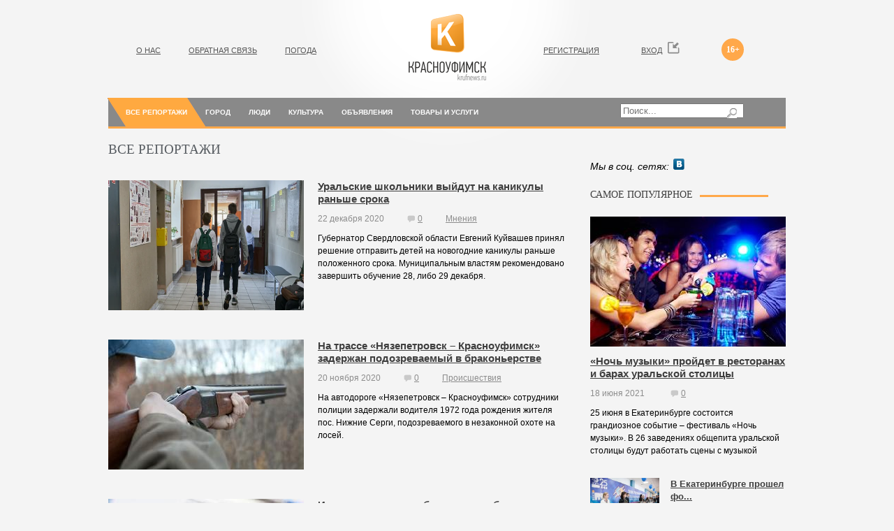

--- FILE ---
content_type: text/html; charset=utf-8
request_url: http://krufnews.ru/vse-reportazhi/?curPos=12
body_size: 30504
content:
<!DOCTYPE html PUBLIC "-//W3C//DTD XHTML 1.0 Transitional//EN" "http://www.w3.org/TR/xhtml1/DTD/xhtml1-transitional.dtd">
<html xmlns="http://www.w3.org/1999/xhtml">
<head>
<link rel="shortcut icon" href="/images/template8/i/favicon.ico" />
<meta name="majestic-site-verification" content="MJ12_a100f462-c886-4af4-bf02-760f69116d6c">
	<meta name="yandex-verification" content="0f5de7af1af048ea" />
<meta http-equiv="content-type" content="text/html; charset=utf-8" />
<title>Последние новости Красноуфимска одной лентой - первый агрегатор новостей в Красноуфимске страница 3</title>
<meta name="description" content="" />
<meta name="keywords" content="все новости красноуфимска, последние новости красноуфимска " />
<link href="/images/template8/css/main.css" type="text/css" rel="stylesheet" />
<link type="text/css" rel="stylesheet" href="http://mixmarket.biz/uni/partner.css">
<style type="text/css"></style>
<script src="/images/js/jquery.min.js" type="text/javascript"></script>
<script src="/images/js/script.js" type="text/javascript"></script>
<script src="http://vk.com/js/api/openapi.js" type="text/javascript"></script>
<script src="http://connect.facebook.net/ru_RU/all.js" id="facebook-jssdk"></script>
	<script type="text/javascript">
	$(document).ready(function(){
		$(".link").click(function(){
			$(this).parents("div").find('#redufa').slideToggle("fast");
 		});
	});
	</script>

	
	 


	
</head>

<body>
<div id="fb-root"></div>
<div id="wrapper">
	<div id="header">
		<div class="logo"><a href="/"><img src="/images/template8/i/logo.png" width="111" height="95" border="0" alt="Новости Красноуфимска" title="Новости Красноуфимска" /></a></div>
		<ul class="top_menu">
			<li><a href="/about-us/">О НАС</a></li>
			<!-- <li><a href="/advertisers/">РЕКЛАМОДАТЕЛЯМ</a></li> -->
			<li><a href="/feedback/">ОБРАТНАЯ СВЯЗЬ</a></li>
	<li><a href="/poleznye-materialy/pogoda-v-krasnoufimske-i-krasnoufimskom-rajone.html">ПОГОДА</a></li>

		</ul>
<ul class="top_menu1">
		<!-- 	<li>САЙТ РАБОТАЕТ В ТЕСТОВОМ РЕЖИМЕ</li> -->
		</ul>
		<ul class="account">
			<li><span class="years">16+</span></li>
			 <noindex><li><a href="javascript:void(0);" class="login show_popup">ВХОД</a>
					<div class="auth_block popup_block">
						<h5>ВОЙТИ КАК ПОЛЬЗОВАТЕЛЬ</h5>
						<a href="javascript:void(0);" class="close"></a>
						<p>Вы можете зайти на сайт при помощи своей учетной записи любой из представленных ниже соц. сети.</p>
						<script type="text/javascript">
						window.fbAsyncInit = function() {
							FB.init({ appId: 347454488701049, status: false, cookie: false, xfbml: true, oauth: true});
						}
						function fb_login()
						{
							FB.login(function(response) {
								if (response.authResponse) {
									location.href = '/netcat/modules/auth/?nc_fb=1&token='+response.authResponse.accessToken+'&REQUESTED_FROM=/profile/';
								}
							}, {scope: 'email'});
							return false;
						}

						function nc_vk_login(is_member) {
							var is_mem = is_member || 0;
							if(!is_mem)
								VK.Auth.login(nc_vk_login);
							else
								location.href = "/netcat/modules/auth/?nc_vk=1&REQUESTED_FROM=/profile/";
						}
						VK.init({ apiId: 3397021 });
						VK.UI.button("login_button");
						</script>
						<p class="soc"><a href="javascript:void(0);" class="vk" onclick="nc_vk_login()">ВКонтакте</a> <a href="javascript:void(0);" class="fb" onclick="fb_login();">Facebook</a> <a href="/netcat/modules/auth/?nc_twitter=1&amp;REQUESTED_FROM=/profile/" class="tw">Twitter</a></p>
						<form method="post" action="">
							<input type="hidden" name="AuthPhase" value="1" />
							<input type="hidden" name="act" value="auth" />
							<input type="hidden" name="REQUESTED_FROM" value="/vse-reportazhi/?curPos=12" />
							<input type="hidden" name="REQUESTED_BY" value="GET" />
							<h5>Авторизация</h5>
							<label>Логин:</label>
							<input type="text" name="AUTH_USER" value="" />
							<label>Пароль:</label>
							<input type="password" name="AUTH_PW" />
						 	<div class="ut">
								<a href="/netcat/modules/auth/password_recovery.php" class="rght">Забыли пароль?</a>
								<input type="checkbox" name="loginsave" class="check" /> Запомнить?
							</div>
							<div class="ut">
								<a href="/registration/" class="rght">Зарегестрируйтесь!</a>
								Нет логина?
							</div>
							<div><input name="submit" type="submit" value="ВОЙТИ" class="submit" /></div>
						</form>
					</div></li><li><a href="javascript:void(0);" class="registration show_popup">РЕГИСТРАЦИЯ</a>
					<div class="registration_block popup_block">
						<h5>БЫСТРАЯ РЕГИСТРАЦИЯ</h5>
						<a href="javascript:void(0);" class="close"></a>
						<p>Вы  можете зарегестрироваться на сайте при помощи своей учетной записи любой из представленных ниже соц. сети.</p>
						<p class="soc"><a href="javascript:void(0);" class="vk" onclick="nc_vk_login()">ВКонтакте</a> <a href="javascript:void(0);" class="fb" onclick="fb_login();">Facebook</a> <a href="/netcat/modules/auth/?nc_twitter=1" class="tw">Twitter</a></p>
						<form method="post" action="">
							<input type="hidden" name="act" value="registration" />
							<input type="hidden" name="admin_mode" value="" />
							<input type="hidden" name="catalogue" value="5" />
							<input type="hidden" name="cc" value="663" />
							<input type="hidden" name="sub" value="575" />
							<input type="hidden" name="posting" value="1" />
							<input type="hidden" name="curPos" value="0" />
							<h5>Регистрация</h5>
							<label>Логин:</label>
							<input type="text" name="f_Login" id="f_Login" value="" />
							<label>E-mail:</label>
							<input type="text" name="f_UserEmail" id="f_UserEmail" value="" />
							<label>Пароль:</label>
							<input type="password" name="Password1" id="Password1" value="" />
							<label>Повторите пароль:</label>
							<input type="password" name="Password2" id="Password2" value="" />
							<div><input type='hidden' name='nc_captcha_hash' value='d160b105cb71299bafff3b7ca01e9807' /><img name='nc_captcha_img' src='/netcat/modules/captcha/img.php?code=d160b105cb71299bafff3b7ca01e9807' /></div><label>Введите код с изображения:</label><input type="text" name="nc_captcha_code" size="10" />
							<p><input type="checkbox" name="nc_agreed" id="nc_agreed" value="1" class="check" />Я принимаю условия <a href='/registration/agreed/' target='_blank'>пользовательского соглашения</a></p>
							<div><input type="submit" name="submit" value="Зарегистрироваться" class="submit" /></div>
						</form>
					</div></li></noindex> 
		</ul>
		<div class="block_hd">
			


<div class="search" onclick="return {'action':'http://krufnews.ru/search/','arrow':false,'bg':'transparent','fontsize':12,'fg':'#000000','language':'ru','logo':'rb','publicname':'поиск по сайту Красноуфимск сегодня','suggest':true,'target':'_blank','tld':'ru','type':3,'usebigdictionary':true,'searchid':2207496,'webopt':false,'websearch':false,'input_fg':'#000000','input_bg':'#ffffff','input_fontStyle':'normal','input_fontWeight':'normal','input_placeholder':null,'input_placeholderColor':'#000000','input_borderColor':'#7f9db9'}"><form action="http://krufnews.ru/search/" method="get" target="_blank"><input type="hidden" name="searchid" value="2207496"/><input type="hidden" name="l10n" value="ru" class="inp"/><input type="hidden" name="reqenc" value=""/><input type="search" name="text" value="" placeholder="Поиск..."/><input type="submit" value=""  class="submit"/></form></div><script type="text/javascript">(function(w,d,c){var s=d.createElement('script'),h=d.getElementsByTagName('script')[0],e=d.documentElement;if((' '+e.className+' ').indexOf(' ya-page_js_yes ')===-1){e.className+=' ya-page_js_yes';}s.type='text/javascript';s.async=true;s.charset='utf-8';s.src=(d.location.protocol==='https:'?'https:':'http:')+'//site.yandex.net/v2.0/js/all.js';h.parentNode.insertBefore(s,h);(w[c]||(w[c]=[])).push(function(){Ya.Site.Form.init()})})(window,document,'yandex_site_callbacks');</script>

<!--
<noindex><div class="search">


				<form action="/search/" method="get">
					<input name="search_query" type="text" placeholder="Поиск..." class="inp" />
					<input type="submit" class="submit" value="" />
				</form>
			</div></noindex>  -->


			<div class="menu">
				<ul>
	<li class="act"><a href="/vse-reportazhi/">Все репортажи</a> </li>
	<li><a href="/about-city/">Город</a> 
		<ul>
			<li><a href="/about-city/day-frame/">Кадр дня</a></li>
			<li><a href="/about-city/weekdays/">Будни</a></li>
			<li><a href="/about-city/accident/">Происшествия</a></li>
			<li><a href="/about-city/no-comments/">Без комментариев</a></li>
		</ul>
	</li>
	<li><a href="/people/">Люди</a> 
		<ul>
			<li><a href="/people/guests/">Гости</a></li>
			<li><a href="/people/opinions/">Мнения</a></li>
		</ul>
	</li>
	<li><a href="/culture/">Культура</a> 
		<ul>
			<li><a href="/culture/announcements/">Анонсы</a></li>
			<li><a href="/culture/exhibitions/">Выставки</a></li>
			<li><a href="/culture/cinema/">Кино</a></li>
			<li><a href="/culture/concerts/">Концерты</a></li>
			<li><a href="/culture/obraovanie/">Образование</a></li>
		</ul>
	</li>
	<li><a href="/advert/">Объявления</a> </li>
	<li><a href="/products-services/">Товары и услуги</a> </li>
</ul>
			</div>
		</div>
	</div>
	<div id="middle">
		<div id="container">
			<div id="content">
			<!-- content -->
<h1 class="title_page">Все репортажи</h1>
<div class="section page"><div class="article">
	<a href="/people/opinions/uralskie-shkolniki-vjdut-na-kanikul-ranshe-sroka.html" title="Уральские школьники выйдут на каникулы раньше срока"><img src="/netcat_files/1343_1366.jpg"  width="280" height="186" alt="Уральские школьники выйдут на каникулы раньше срока" /></a>
	<div class="descr">
		<h5><a href="/people/opinions/uralskie-shkolniki-vjdut-na-kanikul-ranshe-sroka.html">Уральские школьники выйдут на каникулы раньше срока</a></h5>
		<p class="info">
		<span>22 декабря 2020</span>
		<span><a href="/people/opinions/uralskie-shkolniki-vjdut-na-kanikul-ranshe-sroka.html#comments" class="comment">0</a></span>
		<a href="/people/opinions/">Мнения</a>
		</p>
		<p>Губернатор Свердловской области Евгений Куйвашев принял решение отправить детей на новогодние каникулы раньше положенного срока. Муниципальным властям рекомендовано завершить обучение 28, либо 29 декабря.</p>
	</div>
</div><div class="article">
	<a href="/about-city/accident/na-trasse-njazepetrovsk--krasnoufimsk-zaderzhan-podozrevaemj-v-brakonerstve.html" title="На трассе «Нязепетровск – Красноуфимск» задержан подозреваемый в браконьерстве"><img src="/netcat_files/1343_1364.jpg"  width="280" height="186" alt="На трассе «Нязепетровск – Красноуфимск» задержан подозреваемый в браконьерстве" /></a>
	<div class="descr">
		<h5><a href="/about-city/accident/na-trasse-njazepetrovsk--krasnoufimsk-zaderzhan-podozrevaemj-v-brakonerstve.html">На трассе «Нязепетровск – Красноуфимск» задержан подозреваемый в браконьерстве</a></h5>
		<p class="info">
		<span>20 ноября 2020</span>
		<span><a href="/about-city/accident/na-trasse-njazepetrovsk--krasnoufimsk-zaderzhan-podozrevaemj-v-brakonerstve.html#comments" class="comment">0</a></span>
		<a href="/about-city/accident/">Происшествия</a>
		</p>
		<p>На автодороге «Нязепетровск – Красноуфимск» сотрудники полиции задержали водителя 1972 года рождения жителя пос. Нижние Серги, подозреваемого в незаконной охоте на лосей.</p>
	</div>
</div><div class="article">
	<a href="/people/opinions/ob-izmenenii-porjadka-nabljudenija-za-bolnmi-po--19.html" title="Изменен порядок наблюдения за больными по COVID-19"><img src="/netcat_files/1343_1365.jpg"  width="280" height="186" alt="Изменен порядок наблюдения за больными по COVID-19" /></a>
	<div class="descr">
		<h5><a href="/people/opinions/ob-izmenenii-porjadka-nabljudenija-za-bolnmi-po--19.html">Изменен порядок наблюдения за больными по COVID-19</a></h5>
		<p class="info">
		<span>19 ноября 2020</span>
		<span><a href="/people/opinions/ob-izmenenii-porjadka-nabljudenija-za-bolnmi-po--19.html#comments" class="comment">0</a></span>
		<a href="/people/opinions/">Мнения</a>
		</p>
		<p>С 17 ноября 2020 года в порядок наблюдения за больными короновирусной инфекцией и контактными лицами внесены некоторые изменения.</p>
	</div>
</div><div class="article">
	<a href="/about-city/no-comments/bolee-60-voditelej-zaderzhan-za-dachu-vzjatki-v-sverdlovskoj-oblasti.html" title="Более 60 водителей задержаны за дачу взятки в Свердловской области"><img src="/netcat_files/1343_1363.jpeg"  width="280" height="186" alt="Более 60 водителей задержаны за дачу взятки в Свердловской области" /></a>
	<div class="descr">
		<h5><a href="/about-city/no-comments/bolee-60-voditelej-zaderzhan-za-dachu-vzjatki-v-sverdlovskoj-oblasti.html">Более 60 водителей задержаны за дачу взятки в Свердловской области</a></h5>
		<p class="info">
		<span>18 ноября 2020</span>
		<span><a href="/about-city/no-comments/bolee-60-voditelej-zaderzhan-za-dachu-vzjatki-v-sverdlovskoj-oblasti.html#comments" class="comment">0</a></span>
		<a href="/about-city/no-comments/">Без комментариев</a>
		</p>
		<p>В Свердловской области за последние 10 месяцев зафиксирован 61 случай дачи взятки инспекторам ГИБДД. Факты инцидентов были зарегистрированы в Красноуфимске, Екатеринбурге, Артинском городском округе, Заречном...</p>
	</div>
</div><div class="article">
	<a href="/about-city/day-frame/jarmarka-vhodnogo-dnja-projdet-v-krasnoufimske.html" title="Ярмарка выходного дня пройдет в Красноуфимске"><img src="/netcat_files/1343_1362.jpg"  width="280" height="186" alt="Ярмарка выходного дня пройдет в Красноуфимске" /></a>
	<div class="descr">
		<h5><a href="/about-city/day-frame/jarmarka-vhodnogo-dnja-projdet-v-krasnoufimske.html">Ярмарка выходного дня пройдет в Красноуфимске</a></h5>
		<p class="info">
		<span>30 октября 2020</span>
		<span><a href="/about-city/day-frame/jarmarka-vhodnogo-dnja-projdet-v-krasnoufimske.html#comments" class="comment">0</a></span>
		<a href="/about-city/day-frame/">Кадр дня</a>
		</p>
		<p>В Красноуфимске с пятницы по воскресенье каждую неделю будет проводиться ярмарка выходного дня «Урожай».</p>
	</div>
</div><div class="article">
	<a href="/about-city/accident/zverskoe-ubijstvo-30-letnej-devushki-v-krasnoufimske.html" title="Зверское убийство 30-летней девушки в Красноуфимске"><img src="/netcat_files/1343_1361.jpg"  width="280" height="186" alt="Зверское убийство 30-летней девушки в Красноуфимске" /></a>
	<div class="descr">
		<h5><a href="/about-city/accident/zverskoe-ubijstvo-30-letnej-devushki-v-krasnoufimske.html">Зверское убийство 30-летней девушки в Красноуфимске</a></h5>
		<p class="info">
		<span>28 августа 2020</span>
		<span><a href="/about-city/accident/zverskoe-ubijstvo-30-letnej-devushki-v-krasnoufimske.html#comments" class="comment">0</a></span>
		<a href="/about-city/accident/">Происшествия</a>
		</p>
		<p>20 августа в Красноуфимске произошла страшная трагедия – на улице Рогозинниковых была жестоко убита тридцатилетняя девушка.</p>
	</div>
</div></div>
<p class="paging"><a href="/vse-reportazhi/?curPos=6">&lt; Ctrl</a> <a href="/vse-reportazhi/">1</a> <a href="/vse-reportazhi/?curPos=6">2</a> <a href="/vse-reportazhi/?curPos=12">3</a> <a href="/vse-reportazhi/?curPos=18">4</a> <a href="/vse-reportazhi/?curPos=24">5</a> <a href="/vse-reportazhi/?curPos=30">6</a> <a href=?curPos=36>...</a> <a href="?curPos=1326">222</a><a href="/vse-reportazhi/?curPos=18">Ctrl &gt;</a></p>
<script type="text/javascript">
jQuery(document).keydown(function(e) {
	if(e.ctrlKey && e.keyCode == 37)
	{ 
		location.href = "/vse-reportazhi/?curPos=6";
	}
	if(e.ctrlKey && e.keyCode == 39)
	{ 
		location.href = "/vse-reportazhi/?curPos=18";
	}
});
</script>
				<!-- /content --> 
				&nbsp;
			</div>
		</div>
		<div class="sidebar" id="sideRight">
			<div id="rontar_adplace_1088"></div>
<script type="text/javascript">
<!--
    (function (w, d, n) {
        var ri = { rontar_site_id: 902, rontar_adplace_id: 1088, rontar_place_id: 'rontar_adplace_1088', adCode_rootUrl: 'http://adcode.rontar.com/' };
        w[n] = w[n] || [];
        w[n].push(
            ri
        );
        var a = document.createElement('script');
        a.type = 'text/javascript';
        a.async = true;
        a.src = 'http://adcode.rontar.com/rontar2_async.js?rnd=' + Math.round(Math.random() * 100000);
        var b = document.getElementById('rontar_adplace_' + ri.rontar_adplace_id);
        b.parentNode.insertBefore(a, b);
    })(window, document, 'rontar_ads');
//-->
</script>

<!-- 
<div class="ban">
	<a href="#"><img src="/netcat_files/1355_1.jpg" border="0" alt="BMW" /></a>
</div> -->
                        <p class="social">Мы в соц. сетях:<!--  <a href="#"><img src="/images/template8/i/soc-1.gif" width="16" height="16" border="0" alt="" /></a> --> <noindex><a href="http://vk.com/news_krasnoufimsk"><img src="/images/template8/i/soc-3.gif" width="16" height="16" border="0" alt="" /></a> </noindex> <!-- <a href="#"><img src="/images/template8/i/soc-2.gif" width="16" height="16" border="0" alt="" /></a> <a href="#"><img src="/images/template8/i/soc-4.gif" width="17" height="17" border="0" alt="" /></a> <a href="#"><img src="/images/template8/i/soc-5.gif" width="16" height="16" border="0" alt="" /></a> --></p>
 <p class="social"></p>	
			<script type="text/javascript">
<!--
var _acic={dataProvider:10};(function(){var e=document.createElement("script");e.type="text/javascript";e.async=true;e.src="https://www.acint.net/aci.js";var t=document.getElementsByTagName("script")[0];t.parentNode.insertBefore(e,t)})()
//-->
</script>
                        
<div class="section">
	<h3><span>САМОЕ ПОПУЛЯРНОЕ</span></h3>
	<div class="article">
	<a href="/culture/announcements/noch-muzki-projdet-v-restoranah-i-barah-uralskoj-stolic.html" title="«Ночь музыки» пройдет в ресторанах и барах уральской столицы"><img src="/netcat_files/1343_1379.jpg" width="280" alt="«Ночь музыки» пройдет в ресторанах и барах уральской столицы" /></a>
		<h5><a href="/culture/announcements/noch-muzki-projdet-v-restoranah-i-barah-uralskoj-stolic.html">«Ночь музыки» пройдет в ресторанах и барах уральской столицы</a></h5>
		<p class="info"><span>18 июня 2021</span><span><a href="/culture/announcements/noch-muzki-projdet-v-restoranah-i-barah-uralskoj-stolic.html#comments" class="comment">0</a></span></p>
		<p>25 июня в Екатеринбурге состоится грандиозное событие – фестиваль «Ночь музыки». В 26 заведениях общепита уральской столицы будут работать сцены с музыкой</p>
		</div><div class="block_articles"><div class="item"><a href="/products-services/v-ekaterinburge-proshel-forum-jelektrotehniki-i-inzhenernh-sistem-1378.html" title="В Екатеринбурге прошел форум электротехники и инженерных систем"><img src="/netcat_files/1343_1378.jpg" width="99" alt="В Екатеринбурге прошел форум электротехники и инженерных систем" /></a><div class="descr">
			<h5><a href="/products-services/v-ekaterinburge-proshel-forum-jelektrotehniki-i-inzhenernh-sistem-1378.html">В Екатеринбурге прошел фо...</a></h5>
			<p class="info"><span>18 июня 2021</span><a href="/products-services/v-ekaterinburge-proshel-forum-jelektrotehniki-i-inzhenernh-sistem-1378.html#comments" class="comment">0</a></p>
		</div></div><div class="item"><a href="/about-city/day-frame/nove-koronovirusne-ogranichenija-v-sverdlovskoj-oblasti--stoit-li-zhdat.html" title="Новые короновирусные ограничения в Свердловской области – стоит ли ждать?"><img src="/netcat_files/1343_1376.jpg" width="99" alt="Новые короновирусные ограничения в Свердловской области – стоит ли ждать?" /></a><div class="descr">
			<h5><a href="/about-city/day-frame/nove-koronovirusne-ogranichenija-v-sverdlovskoj-oblasti--stoit-li-zhdat.html">Новые короновирусные огра...</a></h5>
			<p class="info"><span>14 июня 2021</span><a href="/about-city/day-frame/nove-koronovirusne-ogranichenija-v-sverdlovskoj-oblasti--stoit-li-zhdat.html#comments" class="comment">0</a></p>
		</div></div><div class="item"><a href="/products-services/-zapuskaet-servis-po-priemu-mebeli-dlja-pererabotki.html" title="IKEA запускает сервис по приему мебели для переработки"><img src="/netcat_files/1343_1375.jpg" width="99" alt="IKEA запускает сервис по приему мебели для переработки" /></a><div class="descr">
			<h5><a href="/products-services/-zapuskaet-servis-po-priemu-mebeli-dlja-pererabotki.html">IKEA запускает сервис по ...</a></h5>
			<p class="info"><span>14 июня 2021</span><a href="/products-services/-zapuskaet-servis-po-priemu-mebeli-dlja-pererabotki.html#comments" class="comment">0</a></p>
		</div></div>	</div>
</div>
			<!-- 
<div class="ban">
	<img src="/netcat_files/1355_2.jpg" border="0" alt="Афобазол" />
</div> -->
			

			<div id="rontar_adplace_1087"></div>
<script type="text/javascript">
<!--
    (function (w, d, n) {
        var ri = { rontar_site_id: 902, rontar_adplace_id: 1087, rontar_place_id: 'rontar_adplace_1087', adCode_rootUrl: 'http://adcode.rontar.com/' };
        w[n] = w[n] || [];
        w[n].push(
            ri
        );
        var a = document.createElement('script');
        a.type = 'text/javascript';
        a.async = true;
        a.src = 'http://adcode.rontar.com/rontar2_async.js?rnd=' + Math.round(Math.random() * 100000);
        var b = document.getElementById('rontar_adplace_' + ri.rontar_adplace_id);
        b.parentNode.insertBefore(a, b);
    })(window, document, 'rontar_ads');
//-->
</script><div class="section">
<h3><span></span></h3>
<div class="internal_links">
		
	
		<ul class="sidebar_random_links">	<li>
		<div class="sidebar_random_links_title"><a style="color: #E22D26;" href="http://krufnews.ru/about-city/accident/">дтп в городе красноуфимск</a></div>
				
				<div class="sidebar_random_links_description">
			Красноуфимск Сегодня - первый агрегатор новостей в Красноуфимске
		</div>
	<em class="sidebar_random_links_krufnews">krufnews.ru - <a href="/">Красноуфимск сегодня</a></em>
					
				</li></ul>
		<ul class="sidebar_random_links">	<li>
		<div class="sidebar_random_links_title"><a style="color: #E22D26;" href="http://krufnews.ru/vse-reportazhi/?curPos=114">аварии и дтп в трусклии разбирись два подростка</a></div>
				
				<div class="sidebar_random_links_description">
			Круфньюс.ру - первый агрегатор новостей в Красноуфимске
		</div>
	<em class="sidebar_random_links_krufnews">krufnews.ru - <a href="/">Красноуфимск сегодня</a></em>
					
				</li></ul>
		<ul class="sidebar_random_links">	<li>
		<div class="sidebar_random_links_title"><a style="color: #E22D26;" href="http://krufnews.ru/poleznye-materialy/">красноуфимск расписание автобусов</a></div>
				
				<div class="sidebar_random_links_description">
			Красноуфимск Сегодня - информационный интернет портал
		</div>
	<em class="sidebar_random_links_krufnews">krufnews.ru - <a href="/">Красноуфимск сегодня</a></em>
					
				</li></ul>
		
</div></div>

			
		</div>
	</div>
</div>

<div id="footer">
	<ul class="menu">
		<li><a href="/about-us/">О НАС</a></li>
		<!-- <li><a href="/advertisers/">РЕКЛАМОДАТЕЛЯМ</a></li> -->
		<li><a href="/feedback/">ОБРАТНАЯ СВЯЗЬ</a></li>
		<li><a href="/registration/">РЕГИСТРАЦИЯ</a></li>
		
	</ul>
	<ul class="menu dop">
		<li><a href="/about-city/">ГОРОД</a></li>
		<li><a href="/people/">ЛЮДИ</a></li>
		<li><a href="/culture/">КУЛЬТУРА</a></li>
		<li><a href="/afisha/">АФИША</a></li>
		<li><a href="/advert/">ОБЪЯВЛЕНИЯ</a></li>
		<li><a href="/products-services/">ТОВАРЫ И УСЛУГИ</a></li>
		<li><a href="/agreement.html">Пользовательское соглашение</a></li>
	</ul>
	<p class="ico"><a href="/"><img src="/images/template8/i/ico_home.gif" width="18" height="15" border="0" /></a><a href="mailto:info@krufnews.ru"><img src="/images/template8/i/ico_mail.gif" width="14" height="14" border="0" /></a><a href="/map/"><img src="/images/template8/i/ico_map.gif" width="14" height="14" border="0" /></a></p>
	<p>Все права на картинки и текст принадлежат их обладателям<br />Хотя, все равно сопрут...</p>
	<p class="copy">&copy; 2021 "<a href="/" class="link" title="Актуальные новости на портале Красноуфимск сегодня" alt="Всегда новые новости на сайте Красноуфимск сегодня">Красноуфимск сегодня</a>" - на сайте НовостиКрасноуфимск.рф <!-- <img src="/images/template8/i/counter.gif" width="81" height="37" border="0" alt="" /> <img src="/images/template8/i/counter.gif" width="81" height="37" border="0" alt="" /> -->
	<!--LiveInternet counter--><script type="text/javascript"><!--
document.write("<a href='//www.liveinternet.ru/click' "+
"target=_blank><img src='//counter.yadro.ru/hit?t44.6;r"+
escape(document.referrer)+((typeof(screen)=="undefined")?"":
";s"+screen.width+"*"+screen.height+"*"+(screen.colorDepth?
screen.colorDepth:screen.pixelDepth))+";u"+escape(document.URL)+
";"+Math.random()+
"' alt='' title='LiveInternet' "+
"border='0' width='1' height='1'><\/a>")
//--></script><!--/LiveInternet-->

<!-- Yandex.Metrika counter -->
<script type="text/javascript">
(function (d, w, c) {
    (w[c] = w[c] || []).push(function() {
        try {
            w.yaCounter17891320 = new Ya.Metrika({id:17891320,
                    webvisor:true,
                    clickmap:true,
                    trackLinks:true,
                    accurateTrackBounce:true});
        } catch(e) { }
    });

    var n = d.getElementsByTagName("script")[0],
        s = d.createElement("script"),
        f = function () { n.parentNode.insertBefore(s, n); };
    s.type = "text/javascript";
    s.async = true;
    s.src = (d.location.protocol == "https:" ? "https:" : "http:") + "//mc.yandex.ru/metrika/watch.js";

    if (w.opera == "[object Opera]") {
        d.addEventListener("DOMContentLoaded", f, false);
    } else { f(); }
})(document, window, "yandex_metrika_callbacks");
</script>
<noscript><div><img src="//mc.yandex.ru/watch/17891320" style="position:absolute; left:-9999px;" alt="" /></div></noscript>
<!-- /Yandex.Metrika counter -->
<script async="async" src="https://w.uptolike.com/widgets/v1/zp.js?pid=1276157" type="text/javascript"></script>
</p>
</div>
<script type="text/javascript">
<!--
var _acic={dataProvider:12};(function(){var e=document.createElement("script");e.type="text/javascript";e.async=true;e.src="//www.acint.net/aci.js";var t=document.getElementsByTagName("script")[0];t.parentNode.insertBefore(e,t)})();
//-->
</script>  
</body>
</html>

--- FILE ---
content_type: application/javascript;charset=utf-8
request_url: https://w.uptolike.com/widgets/v1/version.js?cb=cb__utl_cb_share_1769876741440121
body_size: 396
content:
cb__utl_cb_share_1769876741440121('1ea92d09c43527572b24fe052f11127b');